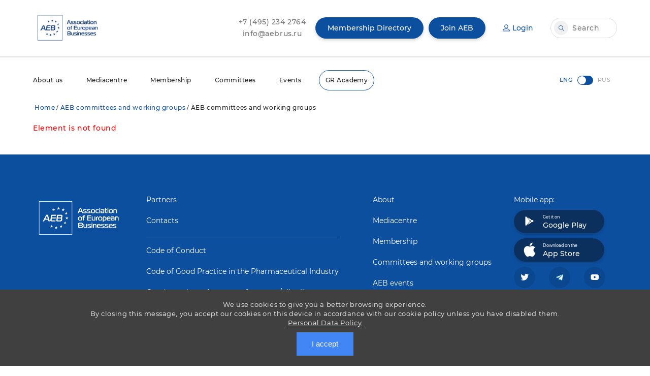

--- FILE ---
content_type: text/html; charset=UTF-8
request_url: https://aebrus.ru/en/aeb-committees-and-working-groups/it-and-telecom-committee/
body_size: 12143
content:
<!DOCTYPE html PUBLIC "-//W3C//DTD XHTML 1.0 Transitional//EN" "http://www.w3.org/TR/xhtml1/DTD/xhtml1-transitional.dtd">
<html xmlns="http://www.w3.org/1999/xhtml" xml:lang="ru" lang="ru">
<head>
	<title>AEB committees and working groups - AEB</title>
	<meta property="og:title" content="AEB committees and working groups" />
	<meta property="og:site_name" content="AEB committees and working groups" />
	<meta property="og:image" content="https://aebrus.ru/local/templates/aeb2019en/img/Logo_b.png"/>
	<meta itemprop="image" content="https://aebrus.ru/local/templates/aeb2019en/img/Logo_b.png">
	
	<meta http-equiv="X-UA-Compatible" content="IE=edge, chrome=1" />
	<link rel="shortcut icon" type="image/x-icon" href="/local/templates/aeb2019en/favicon.ico" />

 		<meta name="viewport" content="width=device-width, initial-scale=1">

	<meta charset="UTF-8">
	<!--<title>Association of European Business</title>-->


	<link rel="stylesheet" href="/local/templates/aeb2019en/css/slick.css">
	<link rel="stylesheet" href="/local/templates/aeb2019en/css/main.css?15">

		<meta http-equiv="Content-Type" content="text/html; charset=UTF-8" />
<meta name="keywords" content="foreign investors, foreign investment, foreign business, European business, foreign business, attracting partners, foreign projects, protection of investors ' rights, business development, investment climate, international projects, European cooperation, international cooperation, business cooperation, foreign trade, trade development, international market" />
<meta name="description" content="The committees unite the AEB members in accordance with their sectoral affiliation to express a common position to the Russian authorities" />
<link href="/bitrix/js/main/core/css/core.min.css?16621280392854" type="text/css" rel="stylesheet" />

<script type="text/javascript" data-skip-moving="true">(function(w, d, n) {var cl = "bx-core";var ht = d.documentElement;var htc = ht ? ht.className : undefined;if (htc === undefined || htc.indexOf(cl) !== -1){return;}var ua = n.userAgent;if (/(iPad;)|(iPhone;)/i.test(ua)){cl += " bx-ios";}else if (/Android/i.test(ua)){cl += " bx-android";}cl += (/(ipad|iphone|android|mobile|touch)/i.test(ua) ? " bx-touch" : " bx-no-touch");cl += w.devicePixelRatio && w.devicePixelRatio >= 2? " bx-retina": " bx-no-retina";var ieVersion = -1;if (/AppleWebKit/.test(ua)){cl += " bx-chrome";}else if ((ieVersion = getIeVersion()) > 0){cl += " bx-ie bx-ie" + ieVersion;if (ieVersion > 7 && ieVersion < 10 && !isDoctype()){cl += " bx-quirks";}}else if (/Opera/.test(ua)){cl += " bx-opera";}else if (/Gecko/.test(ua)){cl += " bx-firefox";}if (/Macintosh/i.test(ua)){cl += " bx-mac";}ht.className = htc ? htc + " " + cl : cl;function isDoctype(){if (d.compatMode){return d.compatMode == "CSS1Compat";}return d.documentElement && d.documentElement.clientHeight;}function getIeVersion(){if (/Opera/i.test(ua) || /Webkit/i.test(ua) || /Firefox/i.test(ua) || /Chrome/i.test(ua)){return -1;}var rv = -1;if (!!(w.MSStream) && !(w.ActiveXObject) && ("ActiveXObject" in w)){rv = 11;}else if (!!d.documentMode && d.documentMode >= 10){rv = 10;}else if (!!d.documentMode && d.documentMode >= 9){rv = 9;}else if (d.attachEvent && !/Opera/.test(ua)){rv = 8;}if (rv == -1 || rv == 8){var re;if (n.appName == "Microsoft Internet Explorer"){re = new RegExp("MSIE ([0-9]+[\.0-9]*)");if (re.exec(ua) != null){rv = parseFloat(RegExp.$1);}}else if (n.appName == "Netscape"){rv = 11;re = new RegExp("Trident/.*rv:([0-9]+[\.0-9]*)");if (re.exec(ua) != null){rv = parseFloat(RegExp.$1);}}}return rv;}})(window, document, navigator);</script>


<link href="/bitrix/js/ui/fonts/opensans/ui.font.opensans.min.css?16621280441861" type="text/css"  rel="stylesheet" />
<link href="/bitrix/js/main/popup/dist/main.popup.bundle.min.css?166212804323459" type="text/css"  rel="stylesheet" />
<link href="/bitrix/js/main/core/css/core_date.min.css?16621280399658" type="text/css"  rel="stylesheet" />
<link href="/bitrix/components/bitrix/system.show_message/templates/.default/style.min.css?166212802151" type="text/css"  rel="stylesheet" />
<link href="/local/templates/aeb2019en/template_styles.css?169095584655763" type="text/css"  data-template-style="true"  rel="stylesheet" />

		</head>
<body>
	<div id="panel" style="height:0px;display: flow-root;"></div>
	<div class="header" id="header" >
		<div class="header__top">
			<div class="wrapper">
				<div class="header__logo">
					<a href="/en/"><img src="/local/templates/aeb2019en/img/Logo_b.png" alt="Association of European Business LOGO"></a>
				</div>
				<div class="header__info-block contacts">
					<span class="info_link_block">
						<a href="tel:+74952342764" class="info_link">
							+7&nbsp;(495)&nbsp;234&nbsp;2764
						</a>
						<a href="mailto:info@aebrus.ru" class="info_link">
							info@aebrus.ru
						</a>
					</span>
																<a href="/en/for-aeb-members/our-membersnew/" class="btn btn_blue">
							Membership Directory
						</a>
									</div>
				 
				 
					<div class="header__info-block notAuthorized">
						<a href="/en/for-aeb-members/howto.php" data-target="loginForm" class="btn btn_blue openModal">
							Join AEB
						</a>
						<a href="#" data-target="loginForm" class="btn btn_blue btn_blue-bordered openModal">
							<i class="icon account"></i>
							Login
						</a>
					</div>
				 

				<div class="header__info-block search">
					<div class="searchbar">
						<input type="search" placeholder="Search" onClick="$('#search_button').click();">
						<a class="btn btn_gray btn_icon fancybox" id="search_button" data-src="#search" data-modal="true" href="#search">
							<i class="icon search"></i>
						</a>
					</div>
				</div>
				<div id="search" style="display:none;max-width:600px;width:100%">
					<h4>Search</h4>
					<form action="/en/search/">
						<input type=text name="q">
						<hr>
						<input type="submit" value="Go">
					</form>
				</div>
				<div class="navMobileButton">
					<div class="line"></div>
					<div class="line"></div>
					<div class="line"></div>
				</div>
			</div>
		</div>

		<div class="header__bottom">
			<div class="wrapper">
                		
<ul class="nav">
		
					<li class="nav-item"><a href="/en/about-the-aeb/" class="root-item">About us</a>
				<div class="nav-item-box">
							<div class="container">
								<dl class="sub-box">
		
	
	
			

																<dt class="sub-box-title">Management</dt>
							

	
	
			

																<dd class="hide_mobile"><a href="/en/about-the-aeb/">About us</a></dd>
							

	
	
			

																<dd ><a href="/en/about-the-aeb/genassembly.php">AGM</a></dd>
							

	
	
			

																<dd ><a href="/en/about-the-aeb/board.php">Board</a></dd>
							

	
	
			

																<dd ><a href="/en/about-the-aeb/council-of-national-representation.php">CNR</a></dd>
							

	
	
			

																<dd ><a href="/en/about-the-aeb/auditcom.php">Auditing Commission</a></dd>
							

	
	
			

												</dl><dl class="sub-box">
													<dt class="sub-box-title"></dt>
							

	
	
			

																<dd ><a href="/en/about-the-aeb/officestaff/">Team</a></dd>
							

	
	
			

																<dd ><a href="/en/aeb-partners/">Partners</a></dd>
							

	
	
			

																<dd ><a href="/en/about-the-aeb/job-opportunities.php">Career</a></dd>
							

	
	
			

																<dd ><a href="/en/our-contacts/">Contacts</a></dd>
							

	
	
			</dl></div></div></li>		
					<li class="nav-item"><a href="/en/media/" class="root-item">Mediacentre</a>
				<div class="nav-item-box">
							<div class="container">
								<dl class="sub-box">
		
	
	
			

																<dd class="hide_mobile"><a href="/en/media/">Mediacentre</a></dd>
							

	
	
			

																<dd ><a href="/en/news/">News</a></dd>
							

	
	
			

																<dd ><a href="/en/aeb-publications/">Publications</a></dd>
							

	
	
			

												</dl><dl class="sub-box">
													<dd ><a href="/en/media/press-releases/">General press-releases</a></dd>
							

	
	
			

																<dd ><a href="/en/media/press-releases/sales-of-cars-and-light-commercial-vehicles.php">Auto press releases</a></dd>
							

	
	
			

																<dd ><a href="/en/media/press-releases/sales-of-new-construction-equipment/">Sales of new construction equipment</a></dd>
							

	
	
			

												</dl><dl class="sub-box">
													<dd ><a href="/en/media/aeb_annual_survey/">AEB Annual Business Survey</a></dd>
							

	
	
			

																<dd ><a href="/en/media/aeb-about-parallel-imports/">AEB about parallel imports</a></dd>
							

	
	
			</dl></div></div></li>		
					<li class="nav-item"><a href="/en/for-aeb-members/" class="root-item">Membership</a>
				<div class="nav-item-box">
							<div class="container">
								<dl class="sub-box">
		
	
	
			

																<dd class="hide_mobile"><a href="/en/for-aeb-members/">Membership</a></dd>
							

	
	
			

																<dd ><a href="/en/for-aeb-members/our-members-new/">Membership directory</a></dd>
							

	
	
			

																<dd ><a href="/en/membership/loyalty/">Loyalty Program</a></dd>
							

	
	
			

																<dd ><a href="/en/sponsorship-and-advertising-opportunities/">Sponsorship and advertising opportunities</a></dd>
							

	
	
			

																<dd ><a href="/en/for-aeb-members/member-notice-board/">Member news</a></dd>
							

	
	
			

																<dd ><a href="/en/for-aeb-members/howto.php">Join AEB</a></dd>
							

	
	
			</dl></div></div></li>		
					<li class="nav-item"><a href="/en/aeb-committees-and-working-groups/" class="root-item-selected">Committees</a>
				<div class="nav-item-box">
							<div class="container">
								<dl class="sub-box">
		
	
	
			

																<dd ><a href="/en/aeb-committees-and-working-groups/sectoral/">Cross-sectoral committees</a></dd>
							

	
	
			

																<dd ><a href="/en/aeb-committees-and-working-groups/industrial/">Industrial committees</a></dd>
							

	
	
			

																<dd ><a href="/en/aeb-committees-and-working-groups/wgroups/">Working groups</a></dd>
							

	
	
			

																<dd ><a href="/en/aeb-committees-and-working-groups/regional/">AEB in the regions</a></dd>
							

	
	
			</dl></div></div></li>		
					<li class="nav-item"><a href="/en/aeb-events/" class="root-item">Events</a>
				<div class="nav-item-box">
							<div class="container">
								<dl class="sub-box">
		
	
	
			

																<dd class="hide_mobile"><a href="/en/aeb-events/">AEB events</a></dd>
							

	
	
			

																<dd ><a href="/en/aeb-events/archive.php">Archive</a></dd>
							

	
	
			

																<dd ><a href="/en/sponsorship-and-advertising-opportunities/event-sponsorship/">Event sponsorship</a></dd>
							

	
	
			

																<dd ><a href="/en/aeb-events/supported/">Supported and co-organised events</a></dd>
							

	
	
			

																<dd ><a href="/en/aeb-events/supported/archive.php">Supported Events Archive</a></dd>
							

	
	
	
	</ul></li>	<li class="nav-item border-radius-blue"><a href="/ru/lp/gr-academy/"  target="_blank" class="root-item">GR Academy</a></li>
</ul>
				<a href="/en/for-aeb-members/our-members-new/" class="btn btn_blue membership_mobile">
						Membership Directory
				</a>
				<div class="lang">
					<input type="checkbox" id="langChose" onClick="javascript:location='/ru/aeb-committees-and-working-groups/it-and-telecom-committee/'">
					<label for="langChose">
						<span class="eng">ENG</span>
						<span class="rus">RUS</span>
					</label>
				</div>
			</div>
		</div>
	</div>
			<div class="associationPage">	
			<div class="section content">
				<div class="wrapper">
					<div id="breadcrumb">
						<b class="r0 top"></b><p><a href="/en/">Home</a>/<a href="/en/aeb-committees-and-working-groups/" title="AEB committees and working groups">AEB committees and working groups</a>/<span class="breadcrumb_span">AEB committees and working groups</span></p><b class="r0 bottom"></b>					</div>
																																																		
 
<p><font class="errortext">Element is not found</font></p>					</div>
			</div>
		</div>
		<div class="footer" id="footer">
		<div class="footer_top">
			<div class="wrapper">

				<div class="block">
					<div class="logo">
						<img src="/local/templates/aeb2019en/img/Logo_w.png" alt="">
					</div>

					<div class="contacts">
						<div class="contacts-elem-title">
							
						</div>
						<a href="tel:+74952342764" class="contacts-elem">
							Tel. +7 (495) 234 2764
						</a>
						<a href="mailto:info@aebrus.ru" class="contacts-elem">
							Email: info@aebrus.ru
						</a>
					</div>	
				</div>

				<div class="block block_x2">
					<div class="list">
						<a href="/en/aeb-partners/" class="list-elem">
							Partners
						</a>
						<a href="/en/our-contacts/" class="list-elem">
							Contacts
						</a>
						<span class="list-elem list-elem-divider"></span>
						<a href="/en/aeb-committees-and-working-groups/code-of-conduct.php" class="list-elem">
							Code of Conduct
						</a>
						<a href="/en/aeb-committees-and-working-groups/cgp.php" class="list-elem">
							Code of Good Practice in the Pharmaceutical Industry
						</a>
						<a href="/en/good-practices/" class="list-elem">
							Good practices of car manufacturers / distributors
						</a>
					</div>

					<div class="list">						
						<a href="/en/about-the-aeb/" class="list-elem">
							About
						</a>

						<a href="/en/media/" class="list-elem">
							Mediacentre
						</a>

						<a href="/en/for-aeb-members/" class="list-elem">
							Membership
						</a>

						<a href="/en/aeb-committees-and-working-groups/" class="list-elem">
							Committees and working groups
						</a>

						<a href="/en/aeb-events/" class="list-elem">
							AEB events
						</a>
					</div>
				</div>

				<div class="block">
					<div class="app list">
						<span class="list-elem">Mobile app:</span>
						<a href="https://play.google.com/store/apps/details?id=com.aebrus" class="btn btn_blue" target="blank">
							<img src="/local/templates/aeb2019en/img/google.png">Get it on<BR><span>Google Play</span>
						</a>
						<a href="https://apps.apple.com/ru/app/aeb-rus/id1485107392" class="btn btn_blue" target="blank">
							<img src="/local/templates/aeb2019en/img/apple.png?1">Download on the<BR><span>App Store</span>
						</a>
					</div>
					<div class="socials">
						<a href="https://twitter.com/AEB_Russia" class="btn btn_blue" target="blank"><i class="icon twitter"></i></a>
						<a href="https://t.me/aeb_news" class="btn btn_blue" target="blank"><i class="icon telegram"></i></a>
						<a href="https://www.youtube.com/channel/UC_Mf2NAXvzUe6ILLTXAEU7w" class="btn btn_blue" target="blank"><i class="icon youtube"></i></a>
					</div>
					<a href="/upload/Политика в области качества.pdf" target="blank" class="isoLogo">
						<img src="/local/templates/aeb2019en/img/isologow.png" alt="">
					</a>
				</div>				
			</div>
		</div>

		<div class="footer_bottom">
			<div class="wrapper">
				<div class="copy">
					2026 © Association of European Businesses
				</div>
			</div>
		</div>
		<img src="https://mc.yandex.ru/pixel/9197535321822587988?rnd=5080485" style="display: contents;">

	</div>

	<div class="modalBack"></div>
	<div class="modal" id="loginForm">
		<div class="modal-header">
			<div class="modal-title">
				Login
			</div>

			<div class="modal-close"></div>
		</div>

		<form action="" method="POST">
			<div class="modal-body" style="padding-bottom: 10px;">
					<input type="hidden" value="Y" name="AUTH_FORM" /> 				 
					<input type="hidden" value="AUTH" name="TYPE" />
					<div class="form-item" style="width: 100%;">
						<input type="email" placeholder=" " required="" id="email" name="USER_LOGIN">
						<label for="email">Email</label>	
						<div class="errorMessage">
							error message
						</div>				
					</div>
					<div class="form-item" style="width: 100%;">
						<input type="password" placeholder=" " required="" id="password" name="USER_PASSWORD">
						<label for="password">Password</label>
						<div class="errorMessage">
							error message
						</div>
					</div>
	
					<div class="form-item" style="width:100%;">
						<input style="display:none!important" type="checkbox" id="privacy" checked disabled name="privacy" value="Y" /><label for="privacy" style="text-align: justify;font-size:8px;line-height:8px">
						By submitting this information, I give consent to the Association of European Businesses (AEB) (address: 68/70 Butyrsky Val St., Bldg. 1, 4th Floor, Premises I, Room 7, Tverskoy Municipal District, Moscow, 127055 Russian Federation) for the processing (collection, recording, systematization, accumulation, storage, clarification [update, change], extraction, use, transfer [provision, access, entrusting processing] to third parties [including companies providing storage of data from the information system and its maintenance], blocking, deletion, and destruction using automation tools or without them) of my personal data for the purpose of interacting with the AEB and receiving informational materials from the AEB. My personal data for which this consent is given includes my last name, first name, gender, and contact information (including email). My consent is valid for 5 years and can be revoked by sending a corresponding request to the address of the AEB. If I provide another person's data, I must ensure that the consent of that person is obtained prior to submitting the data.
						</label>
					</div>
					<div class="form-item link" style="width:100%;">
						<input type="checkbox" id="remember" name="USER_REMEMBER">
						<label for="remember" style="float: left;">Remember me</label>
						<a href="/en/auth/?forgot_password=yes&forgot_password=yes&backurl=%2Fen%2Fmembers%2F" style="float: right;">Forgot password?</a>
					</div>
			</div>
	
			<div class="modal-footer">
				<input type="submit" value="Login" class="btn btn_blue">
			</div>
		</form>
	</div>

	<div class="modal customRegSuccess big" id="successRegistr">
		<div class="modal-header">
			<div class="modal-close"></div>
		</div>

		<div class="modal-body">
			<div class="modal-title">
				You are successfully registered
			</div>
			<div class="modal-descr">
				
			</div>
			<input type="submit" value="ok" class="btn btn_blue">
		</div>
	</div>


	<!--<style>
		/* cyrillic-ext */
		@font-face {
		  font-family: 'Montserrat';
		  font-style: normal;
		  font-weight: 100;
		  font-display: swap;
		  src: local('Montserrat Thin'), local('Montserrat-Thin'), url(https://fonts.gstatic.com/s/montserrat/v14/JTUQjIg1_i6t8kCHKm45_QpRxC7mw9c.woff2) format('woff2');
		  unicode-range: U+0460-052F, U+1C80-1C88, U+20B4, U+2DE0-2DFF, U+A640-A69F, U+FE2E-FE2F;
		}
		/* cyrillic */
		@font-face {
		  font-family: 'Montserrat';
		  font-style: normal;
		  font-weight: 100;
		  font-display: swap;
		  src: local('Montserrat Thin'), local('Montserrat-Thin'), url(https://fonts.gstatic.com/s/montserrat/v14/JTUQjIg1_i6t8kCHKm45_QpRzS7mw9c.woff2) format('woff2');
		  unicode-range: U+0400-045F, U+0490-0491, U+04B0-04B1, U+2116;
		}
		/* vietnamese */
		@font-face {
		  font-family: 'Montserrat';
		  font-style: normal;
		  font-weight: 100;
		  font-display: swap;
		  src: local('Montserrat Thin'), local('Montserrat-Thin'), url(https://fonts.gstatic.com/s/montserrat/v14/JTUQjIg1_i6t8kCHKm45_QpRxi7mw9c.woff2) format('woff2');
		  unicode-range: U+0102-0103, U+0110-0111, U+1EA0-1EF9, U+20AB;
		}
		/* latin-ext */
		@font-face {
		  font-family: 'Montserrat';
		  font-style: normal;
		  font-weight: 100;
		  font-display: swap;
		  src: local('Montserrat Thin'), local('Montserrat-Thin'), url(https://fonts.gstatic.com/s/montserrat/v14/JTUQjIg1_i6t8kCHKm45_QpRxy7mw9c.woff2) format('woff2');
		  unicode-range: U+0100-024F, U+0259, U+1E00-1EFF, U+2020, U+20A0-20AB, U+20AD-20CF, U+2113, U+2C60-2C7F, U+A720-A7FF;
		}
		/* latin */
		@font-face {
		  font-family: 'Montserrat';
		  font-style: normal;
		  font-weight: 100;
		  font-display: swap;
		  src: local('Montserrat Thin'), local('Montserrat-Thin'), url(https://fonts.gstatic.com/s/montserrat/v14/JTUQjIg1_i6t8kCHKm45_QpRyS7m.woff2) format('woff2');
		  unicode-range: U+0000-00FF, U+0131, U+0152-0153, U+02BB-02BC, U+02C6, U+02DA, U+02DC, U+2000-206F, U+2074, U+20AC, U+2122, U+2191, U+2193, U+2212, U+2215, U+FEFF, U+FFFD;
		}
		/* cyrillic-ext */
		@font-face {
		  font-family: 'Montserrat';
		  font-style: normal;
		  font-weight: 200;
		  font-display: swap;
		  src: local('Montserrat ExtraLight'), local('Montserrat-ExtraLight'), url(https://fonts.gstatic.com/s/montserrat/v14/JTURjIg1_i6t8kCHKm45_aZA3gTD_u50.woff2) format('woff2');
		  unicode-range: U+0460-052F, U+1C80-1C88, U+20B4, U+2DE0-2DFF, U+A640-A69F, U+FE2E-FE2F;
		}
		/* cyrillic */
		@font-face {
		  font-family: 'Montserrat';
		  font-style: normal;
		  font-weight: 200;
		  font-display: swap;
		  src: local('Montserrat ExtraLight'), local('Montserrat-ExtraLight'), url(https://fonts.gstatic.com/s/montserrat/v14/JTURjIg1_i6t8kCHKm45_aZA3g3D_u50.woff2) format('woff2');
		  unicode-range: U+0400-045F, U+0490-0491, U+04B0-04B1, U+2116;
		}
		/* vietnamese */
		@font-face {
		  font-family: 'Montserrat';
		  font-style: normal;
		  font-weight: 200;
		  font-display: swap;
		  src: local('Montserrat ExtraLight'), local('Montserrat-ExtraLight'), url(https://fonts.gstatic.com/s/montserrat/v14/JTURjIg1_i6t8kCHKm45_aZA3gbD_u50.woff2) format('woff2');
		  unicode-range: U+0102-0103, U+0110-0111, U+1EA0-1EF9, U+20AB;
		}
		/* latin-ext */
		@font-face {
		  font-family: 'Montserrat';
		  font-style: normal;
		  font-weight: 200;
		  font-display: swap;
		  src: local('Montserrat ExtraLight'), local('Montserrat-ExtraLight'), url(https://fonts.gstatic.com/s/montserrat/v14/JTURjIg1_i6t8kCHKm45_aZA3gfD_u50.woff2) format('woff2');
		  unicode-range: U+0100-024F, U+0259, U+1E00-1EFF, U+2020, U+20A0-20AB, U+20AD-20CF, U+2113, U+2C60-2C7F, U+A720-A7FF;
		}
		/* latin */
		@font-face {
		  font-family: 'Montserrat';
		  font-style: normal;
		  font-weight: 200;
		  font-display: swap;
		  src: local('Montserrat ExtraLight'), local('Montserrat-ExtraLight'), url(https://fonts.gstatic.com/s/montserrat/v14/JTURjIg1_i6t8kCHKm45_aZA3gnD_g.woff2) format('woff2');
		  unicode-range: U+0000-00FF, U+0131, U+0152-0153, U+02BB-02BC, U+02C6, U+02DA, U+02DC, U+2000-206F, U+2074, U+20AC, U+2122, U+2191, U+2193, U+2212, U+2215, U+FEFF, U+FFFD;
		}
		/* cyrillic-ext */
		@font-face {
		  font-family: 'Montserrat';
		  font-style: normal;
		  font-weight: 300;
		  font-display: swap;
		  src: local('Montserrat Light'), local('Montserrat-Light'), url(https://fonts.gstatic.com/s/montserrat/v14/JTURjIg1_i6t8kCHKm45_cJD3gTD_u50.woff2) format('woff2');
		  unicode-range: U+0460-052F, U+1C80-1C88, U+20B4, U+2DE0-2DFF, U+A640-A69F, U+FE2E-FE2F;
		}
		/* cyrillic */
		@font-face {
		  font-family: 'Montserrat';
		  font-style: normal;
		  font-weight: 300;
		  font-display: swap;
		  src: local('Montserrat Light'), local('Montserrat-Light'), url(https://fonts.gstatic.com/s/montserrat/v14/JTURjIg1_i6t8kCHKm45_cJD3g3D_u50.woff2) format('woff2');
		  unicode-range: U+0400-045F, U+0490-0491, U+04B0-04B1, U+2116;
		}
		/* vietnamese */
		@font-face {
		  font-family: 'Montserrat';
		  font-style: normal;
		  font-weight: 300;
		  font-display: swap;
		  src: local('Montserrat Light'), local('Montserrat-Light'), url(https://fonts.gstatic.com/s/montserrat/v14/JTURjIg1_i6t8kCHKm45_cJD3gbD_u50.woff2) format('woff2');
		  unicode-range: U+0102-0103, U+0110-0111, U+1EA0-1EF9, U+20AB;
		}
		/* latin-ext */
		@font-face {
		  font-family: 'Montserrat';
		  font-style: normal;
		  font-weight: 300;
		  font-display: swap;
		  src: local('Montserrat Light'), local('Montserrat-Light'), url(https://fonts.gstatic.com/s/montserrat/v14/JTURjIg1_i6t8kCHKm45_cJD3gfD_u50.woff2) format('woff2');
		  unicode-range: U+0100-024F, U+0259, U+1E00-1EFF, U+2020, U+20A0-20AB, U+20AD-20CF, U+2113, U+2C60-2C7F, U+A720-A7FF;
		}
		/* latin */
		@font-face {
		  font-family: 'Montserrat';
		  font-style: normal;
		  font-weight: 300;
		  font-display: swap;
		  src: local('Montserrat Light'), local('Montserrat-Light'), url(https://fonts.gstatic.com/s/montserrat/v14/JTURjIg1_i6t8kCHKm45_cJD3gnD_g.woff2) format('woff2');
		  unicode-range: U+0000-00FF, U+0131, U+0152-0153, U+02BB-02BC, U+02C6, U+02DA, U+02DC, U+2000-206F, U+2074, U+20AC, U+2122, U+2191, U+2193, U+2212, U+2215, U+FEFF, U+FFFD;
		}
		/* cyrillic-ext */
		@font-face {
		  font-family: 'Montserrat';
		  font-style: normal;
		  font-weight: 400;
		  font-display: swap;
		  src: local('Montserrat Regular'), local('Montserrat-Regular'), url(https://fonts.gstatic.com/s/montserrat/v14/JTUSjIg1_i6t8kCHKm459WRhyzbi.woff2) format('woff2');
		  unicode-range: U+0460-052F, U+1C80-1C88, U+20B4, U+2DE0-2DFF, U+A640-A69F, U+FE2E-FE2F;
		}
		/* cyrillic */
		@font-face {
		  font-family: 'Montserrat';
		  font-style: normal;
		  font-weight: 400;
		  font-display: swap;
		  src: local('Montserrat Regular'), local('Montserrat-Regular'), url(https://fonts.gstatic.com/s/montserrat/v14/JTUSjIg1_i6t8kCHKm459W1hyzbi.woff2) format('woff2');
		  unicode-range: U+0400-045F, U+0490-0491, U+04B0-04B1, U+2116;
		}
		/* vietnamese */
		@font-face {
		  font-family: 'Montserrat';
		  font-style: normal;
		  font-weight: 400;
		  font-display: swap;
		  src: local('Montserrat Regular'), local('Montserrat-Regular'), url(https://fonts.gstatic.com/s/montserrat/v14/JTUSjIg1_i6t8kCHKm459WZhyzbi.woff2) format('woff2');
		  unicode-range: U+0102-0103, U+0110-0111, U+1EA0-1EF9, U+20AB;
		}
		/* latin-ext */
		@font-face {
		  font-family: 'Montserrat';
		  font-style: normal;
		  font-weight: 400;
		  font-display: swap;
		  src: local('Montserrat Regular'), local('Montserrat-Regular'), url(https://fonts.gstatic.com/s/montserrat/v14/JTUSjIg1_i6t8kCHKm459Wdhyzbi.woff2) format('woff2');
		  unicode-range: U+0100-024F, U+0259, U+1E00-1EFF, U+2020, U+20A0-20AB, U+20AD-20CF, U+2113, U+2C60-2C7F, U+A720-A7FF;
		}
		/* latin */
		@font-face {
		  font-family: 'Montserrat';
		  font-style: normal;
		  font-weight: 400;
		  font-display: swap;
		  src: local('Montserrat Regular'), local('Montserrat-Regular'), url(https://fonts.gstatic.com/s/montserrat/v14/JTUSjIg1_i6t8kCHKm459Wlhyw.woff2) format('woff2');
		  unicode-range: U+0000-00FF, U+0131, U+0152-0153, U+02BB-02BC, U+02C6, U+02DA, U+02DC, U+2000-206F, U+2074, U+20AC, U+2122, U+2191, U+2193, U+2212, U+2215, U+FEFF, U+FFFD;
		}
		/* cyrillic-ext */
		@font-face {
		  font-family: 'Montserrat';
		  font-style: normal;
		  font-weight: 500;
		  font-display: swap;
		  src: local('Montserrat Medium'), local('Montserrat-Medium'), url(https://fonts.gstatic.com/s/montserrat/v14/JTURjIg1_i6t8kCHKm45_ZpC3gTD_u50.woff2) format('woff2');
		  unicode-range: U+0460-052F, U+1C80-1C88, U+20B4, U+2DE0-2DFF, U+A640-A69F, U+FE2E-FE2F;
		}
		/* cyrillic */
		@font-face {
		  font-family: 'Montserrat';
		  font-style: normal;
		  font-weight: 500;
		  font-display: swap;
		  src: local('Montserrat Medium'), local('Montserrat-Medium'), url(https://fonts.gstatic.com/s/montserrat/v14/JTURjIg1_i6t8kCHKm45_ZpC3g3D_u50.woff2) format('woff2');
		  unicode-range: U+0400-045F, U+0490-0491, U+04B0-04B1, U+2116;
		}
		/* vietnamese */
		@font-face {
		  font-family: 'Montserrat';
		  font-style: normal;
		  font-weight: 500;
		  font-display: swap;
		  src: local('Montserrat Medium'), local('Montserrat-Medium'), url(https://fonts.gstatic.com/s/montserrat/v14/JTURjIg1_i6t8kCHKm45_ZpC3gbD_u50.woff2) format('woff2');
		  unicode-range: U+0102-0103, U+0110-0111, U+1EA0-1EF9, U+20AB;
		}
		/* latin-ext */
		@font-face {
		  font-family: 'Montserrat';
		  font-style: normal;
		  font-weight: 500;
		  font-display: swap;
		  src: local('Montserrat Medium'), local('Montserrat-Medium'), url(https://fonts.gstatic.com/s/montserrat/v14/JTURjIg1_i6t8kCHKm45_ZpC3gfD_u50.woff2) format('woff2');
		  unicode-range: U+0100-024F, U+0259, U+1E00-1EFF, U+2020, U+20A0-20AB, U+20AD-20CF, U+2113, U+2C60-2C7F, U+A720-A7FF;
		}
		/* latin */
		@font-face {
		  font-family: 'Montserrat';
		  font-style: normal;
		  font-weight: 500;
		  font-display: swap;
		  src: local('Montserrat Medium'), local('Montserrat-Medium'), url(https://fonts.gstatic.com/s/montserrat/v14/JTURjIg1_i6t8kCHKm45_ZpC3gnD_g.woff2) format('woff2');
		  unicode-range: U+0000-00FF, U+0131, U+0152-0153, U+02BB-02BC, U+02C6, U+02DA, U+02DC, U+2000-206F, U+2074, U+20AC, U+2122, U+2191, U+2193, U+2212, U+2215, U+FEFF, U+FFFD;
		}
		/* cyrillic-ext */
		@font-face {
		  font-family: 'Montserrat';
		  font-style: normal;
		  font-weight: 600;
		  font-display: swap;
		  src: local('Montserrat SemiBold'), local('Montserrat-SemiBold'), url(https://fonts.gstatic.com/s/montserrat/v14/JTURjIg1_i6t8kCHKm45_bZF3gTD_u50.woff2) format('woff2');
		  unicode-range: U+0460-052F, U+1C80-1C88, U+20B4, U+2DE0-2DFF, U+A640-A69F, U+FE2E-FE2F;
		}
		/* cyrillic */
		@font-face {
		  font-family: 'Montserrat';
		  font-style: normal;
		  font-weight: 600;
		  font-display: swap;
		  src: local('Montserrat SemiBold'), local('Montserrat-SemiBold'), url(https://fonts.gstatic.com/s/montserrat/v14/JTURjIg1_i6t8kCHKm45_bZF3g3D_u50.woff2) format('woff2');
		  unicode-range: U+0400-045F, U+0490-0491, U+04B0-04B1, U+2116;
		}
		/* vietnamese */
		@font-face {
		  font-family: 'Montserrat';
		  font-style: normal;
		  font-weight: 600;
		  font-display: swap;
		  src: local('Montserrat SemiBold'), local('Montserrat-SemiBold'), url(https://fonts.gstatic.com/s/montserrat/v14/JTURjIg1_i6t8kCHKm45_bZF3gbD_u50.woff2) format('woff2');
		  unicode-range: U+0102-0103, U+0110-0111, U+1EA0-1EF9, U+20AB;
		}
		/* latin-ext */
		@font-face {
		  font-family: 'Montserrat';
		  font-style: normal;
		  font-weight: 600;
		  font-display: swap;
		  src: local('Montserrat SemiBold'), local('Montserrat-SemiBold'), url(https://fonts.gstatic.com/s/montserrat/v14/JTURjIg1_i6t8kCHKm45_bZF3gfD_u50.woff2) format('woff2');
		  unicode-range: U+0100-024F, U+0259, U+1E00-1EFF, U+2020, U+20A0-20AB, U+20AD-20CF, U+2113, U+2C60-2C7F, U+A720-A7FF;
		}
		/* latin */
		@font-face {
		  font-family: 'Montserrat';
		  font-style: normal;
		  font-weight: 600;
		  font-display: swap;
		  src: local('Montserrat SemiBold'), local('Montserrat-SemiBold'), url(https://fonts.gstatic.com/s/montserrat/v14/JTURjIg1_i6t8kCHKm45_bZF3gnD_g.woff2) format('woff2');
		  unicode-range: U+0000-00FF, U+0131, U+0152-0153, U+02BB-02BC, U+02C6, U+02DA, U+02DC, U+2000-206F, U+2074, U+20AC, U+2122, U+2191, U+2193, U+2212, U+2215, U+FEFF, U+FFFD;
		}
		/* cyrillic-ext */
		@font-face {
		  font-family: 'Montserrat';
		  font-style: normal;
		  font-weight: 700;
		  font-display: swap;
		  src: local('Montserrat Bold'), local('Montserrat-Bold'), url(https://fonts.gstatic.com/s/montserrat/v14/JTURjIg1_i6t8kCHKm45_dJE3gTD_u50.woff2) format('woff2');
		  unicode-range: U+0460-052F, U+1C80-1C88, U+20B4, U+2DE0-2DFF, U+A640-A69F, U+FE2E-FE2F;
		}
		/* cyrillic */
		@font-face {
		  font-family: 'Montserrat';
		  font-style: normal;
		  font-weight: 700;
		  font-display: swap;
		  src: local('Montserrat Bold'), local('Montserrat-Bold'), url(https://fonts.gstatic.com/s/montserrat/v14/JTURjIg1_i6t8kCHKm45_dJE3g3D_u50.woff2) format('woff2');
		  unicode-range: U+0400-045F, U+0490-0491, U+04B0-04B1, U+2116;
		}
		/* vietnamese */
		@font-face {
		  font-family: 'Montserrat';
		  font-style: normal;
		  font-weight: 700;
		  font-display: swap;
		  src: local('Montserrat Bold'), local('Montserrat-Bold'), url(https://fonts.gstatic.com/s/montserrat/v14/JTURjIg1_i6t8kCHKm45_dJE3gbD_u50.woff2) format('woff2');
		  unicode-range: U+0102-0103, U+0110-0111, U+1EA0-1EF9, U+20AB;
		}
		/* latin-ext */
		@font-face {
		  font-family: 'Montserrat';
		  font-style: normal;
		  font-weight: 700;
		  font-display: swap;
		  src: local('Montserrat Bold'), local('Montserrat-Bold'), url(https://fonts.gstatic.com/s/montserrat/v14/JTURjIg1_i6t8kCHKm45_dJE3gfD_u50.woff2) format('woff2');
		  unicode-range: U+0100-024F, U+0259, U+1E00-1EFF, U+2020, U+20A0-20AB, U+20AD-20CF, U+2113, U+2C60-2C7F, U+A720-A7FF;
		}
		/* latin */
		@font-face {
		  font-family: 'Montserrat';
		  font-style: normal;
		  font-weight: 700;
		  font-display: swap;
		  src: local('Montserrat Bold'), local('Montserrat-Bold'), url(https://fonts.gstatic.com/s/montserrat/v14/JTURjIg1_i6t8kCHKm45_dJE3gnD_g.woff2) format('woff2');
		  unicode-range: U+0000-00FF, U+0131, U+0152-0153, U+02BB-02BC, U+02C6, U+02DA, U+02DC, U+2000-206F, U+2074, U+20AC, U+2122, U+2191, U+2193, U+2212, U+2215, U+FEFF, U+FFFD;
		}
		/* cyrillic-ext */
		@font-face {
		  font-family: 'Montserrat';
		  font-style: normal;
		  font-weight: 800;
		  font-display: swap;
		  src: local('Montserrat ExtraBold'), local('Montserrat-ExtraBold'), url(https://fonts.gstatic.com/s/montserrat/v14/JTURjIg1_i6t8kCHKm45_c5H3gTD_u50.woff2) format('woff2');
		  unicode-range: U+0460-052F, U+1C80-1C88, U+20B4, U+2DE0-2DFF, U+A640-A69F, U+FE2E-FE2F;
		}
		/* cyrillic */
		@font-face {
		  font-family: 'Montserrat';
		  font-style: normal;
		  font-weight: 800;
		  font-display: swap;
		  src: local('Montserrat ExtraBold'), local('Montserrat-ExtraBold'), url(https://fonts.gstatic.com/s/montserrat/v14/JTURjIg1_i6t8kCHKm45_c5H3g3D_u50.woff2) format('woff2');
		  unicode-range: U+0400-045F, U+0490-0491, U+04B0-04B1, U+2116;
		}
		/* vietnamese */
		@font-face {
		  font-family: 'Montserrat';
		  font-style: normal;
		  font-weight: 800;
		  font-display: swap;
		  src: local('Montserrat ExtraBold'), local('Montserrat-ExtraBold'), url(https://fonts.gstatic.com/s/montserrat/v14/JTURjIg1_i6t8kCHKm45_c5H3gbD_u50.woff2) format('woff2');
		  unicode-range: U+0102-0103, U+0110-0111, U+1EA0-1EF9, U+20AB;
		}
		/* latin-ext */
		@font-face {
		  font-family: 'Montserrat';
		  font-style: normal;
		  font-weight: 800;
		  font-display: swap;
		  src: local('Montserrat ExtraBold'), local('Montserrat-ExtraBold'), url(https://fonts.gstatic.com/s/montserrat/v14/JTURjIg1_i6t8kCHKm45_c5H3gfD_u50.woff2) format('woff2');
		  unicode-range: U+0100-024F, U+0259, U+1E00-1EFF, U+2020, U+20A0-20AB, U+20AD-20CF, U+2113, U+2C60-2C7F, U+A720-A7FF;
		}
		/* latin */
		@font-face {
		  font-family: 'Montserrat';
		  font-style: normal;
		  font-weight: 800;
		  font-display: swap;
		  src: local('Montserrat ExtraBold'), local('Montserrat-ExtraBold'), url(https://fonts.gstatic.com/s/montserrat/v14/JTURjIg1_i6t8kCHKm45_c5H3gnD_g.woff2) format('woff2');
		  unicode-range: U+0000-00FF, U+0131, U+0152-0153, U+02BB-02BC, U+02C6, U+02DA, U+02DC, U+2000-206F, U+2074, U+20AC, U+2122, U+2191, U+2193, U+2212, U+2215, U+FEFF, U+FFFD;
		}
		/* cyrillic-ext */
		@font-face {
		  font-family: 'Montserrat';
		  font-style: normal;
		  font-weight: 900;
		  font-display: swap;
		  src: local('Montserrat Black'), local('Montserrat-Black'), url(https://fonts.gstatic.com/s/montserrat/v14/JTURjIg1_i6t8kCHKm45_epG3gTD_u50.woff2) format('woff2');
		  unicode-range: U+0460-052F, U+1C80-1C88, U+20B4, U+2DE0-2DFF, U+A640-A69F, U+FE2E-FE2F;
		}
		/* cyrillic */
		@font-face {
		  font-family: 'Montserrat';
		  font-style: normal;
		  font-weight: 900;
		  font-display: swap;
		  src: local('Montserrat Black'), local('Montserrat-Black'), url(https://fonts.gstatic.com/s/montserrat/v14/JTURjIg1_i6t8kCHKm45_epG3g3D_u50.woff2) format('woff2');
		  unicode-range: U+0400-045F, U+0490-0491, U+04B0-04B1, U+2116;
		}
		/* vietnamese */
		@font-face {
		  font-family: 'Montserrat';
		  font-style: normal;
		  font-weight: 900;
		  font-display: swap;
		  src: local('Montserrat Black'), local('Montserrat-Black'), url(https://fonts.gstatic.com/s/montserrat/v14/JTURjIg1_i6t8kCHKm45_epG3gbD_u50.woff2) format('woff2');
		  unicode-range: U+0102-0103, U+0110-0111, U+1EA0-1EF9, U+20AB;
		}
		/* latin-ext */
		@font-face {
		  font-family: 'Montserrat';
		  font-style: normal;
		  font-weight: 900;
		  font-display: swap;
		  src: local('Montserrat Black'), local('Montserrat-Black'), url(https://fonts.gstatic.com/s/montserrat/v14/JTURjIg1_i6t8kCHKm45_epG3gfD_u50.woff2) format('woff2');
		  unicode-range: U+0100-024F, U+0259, U+1E00-1EFF, U+2020, U+20A0-20AB, U+20AD-20CF, U+2113, U+2C60-2C7F, U+A720-A7FF;
		}
		/* latin */
		@font-face {
		  font-family: 'Montserrat';
		  font-style: normal;
		  font-weight: 900;
		  font-display: swap;
		  src: local('Montserrat Black'), local('Montserrat-Black'), url(https://fonts.gstatic.com/s/montserrat/v14/JTURjIg1_i6t8kCHKm45_epG3gnD_g.woff2) format('woff2');
		  unicode-range: U+0000-00FF, U+0131, U+0152-0153, U+02BB-02BC, U+02C6, U+02DA, U+02DC, U+2000-206F, U+2074, U+20AC, U+2122, U+2191, U+2193, U+2212, U+2215, U+FEFF, U+FFFD;
		}
	</style>

	<style>
		.ya-share2__item_service_facebook .ya-share2__icon{
			background:url('/local/templates/aeb2019en/img/share_facebook.jpg');
    			background-size: auto!important;
			height: 44px!important;
			width: 44px!important;
		}
		.ya-share2__item_service_twitter .ya-share2__icon{
			background:url('/local/templates/aeb2019en/img/share_twitter.jpg');
    			background-size: auto!important;
			height: 44px!important;
			width: 44px!important;
		}
		.ya-share2__item_service_linkedin .ya-share2__icon{
			background:url('/local/templates/aeb2019en/img/share_instagram.jpg');
    			background-size: auto!important;
			height: 44px!important;
			width: 44px!important;
		}
		.ya-share2__item_service_whatsapp .ya-share2__icon{
			background:url('/local/templates/aeb2019en/img/share_whatsapp.jpg');
    			background-size: auto!important;
			height: 44px!important;
			width: 44px!important;
		}
	</style>-->
	






		<link rel="stylesheet" href="/local/templates/aeb2019en/css/colorbox.css">
	<link rel="stylesheet" href="/local/templates/aeb2019en/css/slick-theme.css">
	
	<link rel="stylesheet" href="https://use.fontawesome.com/releases/v5.7.2/css/all.css" integrity="sha384-fnmOCqbTlWIlj8LyTjo7mOUStjsKC4pOpQbqyi7RrhN7udi9RwhKkMHpvLbHG9Sr" crossorigin="anonymous">
	<link rel="stylesheet" type="text/css" href="/local/templates/aeb2019en/css/ss-validation.css" />
	<link rel="stylesheet" href="/local/templates/aeb2019en/css/validationEngine.jquery.css" type="text/css"/>
	<link rel="stylesheet" href="/local/templates/aeb2019en/css/jquery-ui.css" type="text/css"/>
	<link href="/local/templates/aeb2019en/js/jquery.fancybox.css?1" type="text/css" rel="stylesheet" />


											

	<link href="/local/templates/aeb2019en/js/jquery.reject.css" type="text/css" rel="stylesheet" />
			<a href="javascript:" id="return-to-top"><i class="fa fa-arrow-up"></i></a>

	    <!-- google analytics start -->
	        	    <!-- google analytics end -->
	<!-- Yandex.Metrika counter -->  <noscript><div><img src="https://mc.yandex.ru/watch/26402406" style="position:absolute; left:-9999px;" alt="" /></div></noscript> <!-- /Yandex.Metrika counter -->

<!-- Facebook Pixel Code -->
<!--
-->
<!--<noscript><img height="1" width="1" style="display:none"
  src="https://www.facebook.com/tr?id=2310503282410658&ev=PageView&noscript=1"
/></noscript>-->
<!-- End Facebook Pixel Code -->


<script src="/local/templates/aeb2019en/js/jquery-1.7.2.min.js"></script>
<script type="text/javascript" language="javascript">
		function JSCBit24Catalog(p) {
		    _ = this;
		    var o = {};
		    _.o = jQuery.extend(o, p);
		    _.d = 0;
		    _.ed = false;
		    _.IA = function (a) {
		        b = jQuery.extend({handler: 'ajax', url: location.pathname, data: 'ajax=1', dataType: 'json', type: 'POST'}, a);
		        b['success'] = function (c) {
		            _.j = c;
		            if (typeof _[a['success']] == 'function')_[a['success']]();
		        };
		        b['error'] = function () {
		            if (typeof _[a['error']] == 'function')_[a['error']](); else if (typeof _['e'] == 'function')_['e']();
		            _.j = false;
		        };
		        if (typeof b['handler'] == 'string' && typeof jQuery[b['handler']] == 'function') {
		            jQuery[b['handler']](b);
		        }
		    };
		    _.e = function () {
		        _.SM('An error has occurred. Please, contact to technical support.');
		    };
		    _.l = function (a) {
		        if (!_.d)return;
		        if (typeof console == 'object')console.log(a); else alert(a);
		        if (typeof console == 'object')if (_.d > 9000)console.trace();
		        return;
		    };
		    _.SM = function (a) {
		        var e = jQuery(window).width() / 2;
		        if (typeof a !== 'object' || a == null)return;
		        var b = typeof a['FADEIN'] == 'number' ? a['FADEIN'] : 100, c = typeof a['FADEOUT'] == 'number' ? a['FADEOUT'] : 500, d = typeof a['TIMEOUT'] == 'number' ? a['TIMEOUT'] : 2000, s = typeof a['BACKSTYLE'] == 'string' ? a['BACKSTYLE'] : '', f = a['CALLBACK'], t = typeof a['TEXTSTYLE'] == 'string' ? a['TEXTSTYLE'] : '', a = typeof a['TEXT'] == 'string' ? a['TEXT'] : '';
		        if (a.length <= 0) {
		            return;
		        }
		        if (jQuery('.sendMessage').size())jQuery('.sendMessage').remove();
		        console.log('sendMessage');
		        jQuery('body').append('<div class="sendMessage" style="left:-9999;visibility:hidden;"><div class="sendMessageText" style="' + t + '">' + a + '</div><div class="sendMessageBack" style="width:' + e + 'px;' + s + '"></div><div>');
		        var messageContainer = jQuery('.sendMessage'), messageText = messageContainer.find('.sendMessageText'), messageBack = messageContainer.find('.sendMessageBack');
		        jQuery('.sendMessage').fadeIn(b, function () {
		            var _ = this, width = messageText.width(), height = messageText.height();
		            messageContainer.css({'margin-left': '-' + (width / 2) + 'px', 'margin-top': '-' + (height / 2) + 'px'});
		            messageBack.css({width: width + 'px', height: (height) + 'px'});
		            messageText.css({width: width + 'px', height: (height) + 'px'});
		            jQuery(_).css({left: '50%', visibility: 'visible'});
		            setTimeout(function () {
		                jQuery(_).fadeOut(c, function () {
		                    jQuery(this).remove();
		                    if (typeof f == 'function') {
		                        f();
		                    }
		                });
		            }, d);
		        });
		    };
		    _.SW = function (a) {
		        a = typeof a !== 'number' ? 5 : a;
		        jQuery('.newWindowBlack,.newWindowOverflow').remove();
		        jQuery('body').append('<div class="newWindowBlack">&nbsp;</div><div class="newWindowOverflow"><div class="newWindowBlackBody newWindowOverflowInner"><div class="newWindowBlackBodyClose" title="Close">&nbsp;</div><div class="newWindowBlackBodyForm" style="padding:' + a + 'px;"></div><div class="newWindowBlackBodyButton"><br><input type="submit" class="newWindowBlackBodySubmit" value="Send"></div></div></div>');
		        _.blbd = jQuery('body').find('.newWindowBlackBody'), _.bl = jQuery('body').find('.newWindowBlack');
		        _.bl.css({'display': 'block'}).animate({'opacity': 0.85}, 'normal', function () {
		        }), _.fs = _.blbd.find('.newWindowBlackBodyForm');
		        _.blbddvbtn = _.blbd.find('.newWindowBlackBodyButton');
		        _.blbdcls = _.blbd.find(".newWindowBlackBodyClose");
		        _.blbdcls.click(function () {
		            jQuery(this).unbind('click');
		            _.blbd.slideUp('fast', function () {
		                _.bl.animate({'opacity': '0'}, 'fast', function () {
		                    _.blbd.remove();
		                    _.bl.remove();
		                });
		            });
		            jQuery(this).unbind('click');
		        });
		        _.bl.bind('click', function () {
		            _.blbdcls.click();
		            jQuery(this).unbind('click');
		        });
		        return true;
		    };
		    _.E = function () {
		        for (var a in _) {
		            _.ed = false;
		            if (typeof _[a] == 'function' && /^add/i.test(a)) {
		                _[a]();
		                if (_.ed) {
		                    delete _.a;
		                }
		            }
		        }
		        for (var a in _) {
		            _.ed = false;
		            if (typeof _[a] == 'function' && /^event/i.test(a)) {
		                _[a]();
		                if (_.ed && typeof _.__proto__ == 'object' && _.__proto__ !== null) {
		                    delete _.__proto__[a];
		                }
		            }
		        }
		        _.ed = false;
		    };
		    _.S = function (a) {
		        b = [];
		        if (typeof a == 'undefined' || a == null)return b.join('');
		        for (var c in a)if (a.hasOwnProperty(c))b.push(c + '=' + a[c]);
		        return b.join('&');
		    };
		    _.CO = function (a, b) {
		        if (typeof a !== 'object' || a == null || typeof b !== 'object' || b == null)return a || b || {};
		        for (var c in b)if (b.hasOwnProperty(c))a[c] = b[c];
		        return a;
		    };
		    _.I = function () {
		        if (typeof jQuery == 'function')_.E(); else _.l('Error! jQuery not found!');
		        return self;
		    };
		    _.I();
		};
		
		function gup( name, url ) {
		    if (!url) url = location.href;
		    name = name.replace(/[\[]/,"\\\[").replace(/[\]]/,"\\\]");
		    var regexS = "[\\?&]"+name+"=([^&#]*)";
		    var regex = new RegExp( regexS );
		    var results = regex.exec( url );
		    return results == null ? null : results[1];
		}
	</script>
<script type="text/javascript" src="/local/templates/aeb2019en/components/bitrix/menu/new_rc_main/script.js?1662128182228"></script>
<script type="text/javascript">var _ba = _ba || []; _ba.push(["aid", "8b346e4d5762e865d8093f24967bda8b"]); _ba.push(["host", "aebrus.ru"]); (function() {var ba = document.createElement("script"); ba.type = "text/javascript"; ba.async = true;ba.src = (document.location.protocol == "https:" ? "https://" : "http://") + "bitrix.info/ba.js";var s = document.getElementsByTagName("script")[0];s.parentNode.insertBefore(ba, s);})();</script>


<script type="text/javascript">if(!window.BX)window.BX={};if(!window.BX.message)window.BX.message=function(mess){if(typeof mess=='object') for(var i in mess) BX.message[i]=mess[i]; return true;};</script>
<script type="text/javascript">(window.BX||top.BX).message({'JS_CORE_LOADING':'Loading...','JS_CORE_WINDOW_CLOSE':'Close','JS_CORE_WINDOW_EXPAND':'Expand','JS_CORE_WINDOW_NARROW':'Restore','JS_CORE_WINDOW_SAVE':'Save','JS_CORE_WINDOW_CANCEL':'Cancel','JS_CORE_H':'h','JS_CORE_M':'m','JS_CORE_S':'s','JS_CORE_NO_DATA':'- No data -','JSADM_AI_HIDE_EXTRA':'Hide extra items','JSADM_AI_ALL_NOTIF':'All notifications','JSADM_AUTH_REQ':'Authentication is required!','JS_CORE_WINDOW_AUTH':'Log In','JS_CORE_IMAGE_FULL':'Full size','JS_CORE_WINDOW_CONTINUE':'Continue'});</script><script type="text/javascript" src="/bitrix/js/main/core/core.min.js?1662128039248989"></script><script>BX.setJSList(['/bitrix/js/main/core/core_ajax.js','/bitrix/js/main/core/core_promise.js','/bitrix/js/main/polyfill/promise/js/promise.js','/bitrix/js/main/loadext/loadext.js','/bitrix/js/main/loadext/extension.js','/bitrix/js/main/polyfill/promise/js/promise.js','/bitrix/js/main/polyfill/find/js/find.js','/bitrix/js/main/polyfill/includes/js/includes.js','/bitrix/js/main/polyfill/matches/js/matches.js','/bitrix/js/ui/polyfill/closest/js/closest.js','/bitrix/js/main/polyfill/fill/main.polyfill.fill.js','/bitrix/js/main/polyfill/find/js/find.js','/bitrix/js/main/polyfill/matches/js/matches.js','/bitrix/js/main/polyfill/core/dist/polyfill.bundle.js','/bitrix/js/main/core/core.js','/bitrix/js/main/polyfill/intersectionobserver/js/intersectionobserver.js','/bitrix/js/main/lazyload/dist/lazyload.bundle.js','/bitrix/js/main/polyfill/core/dist/polyfill.bundle.js','/bitrix/js/main/parambag/dist/parambag.bundle.js']);
BX.setCSSList(['/bitrix/js/main/core/css/core.css','/bitrix/js/main/lazyload/dist/lazyload.bundle.css','/bitrix/js/main/parambag/dist/parambag.bundle.css']);</script>
<script type="text/javascript">(window.BX||top.BX).message({'AMPM_MODE':false});(window.BX||top.BX).message({'MONTH_1':'January','MONTH_2':'February','MONTH_3':'March','MONTH_4':'April','MONTH_5':'May','MONTH_6':'June','MONTH_7':'July','MONTH_8':'August','MONTH_9':'September','MONTH_10':'October','MONTH_11':'November','MONTH_12':'December','MONTH_1_S':'January','MONTH_2_S':'February','MONTH_3_S':'March','MONTH_4_S':'April','MONTH_5_S':'May','MONTH_6_S':'June','MONTH_7_S':'July','MONTH_8_S':'August','MONTH_9_S':'September','MONTH_10_S':'October','MONTH_11_S':'November','MONTH_12_S':'December','MON_1':'Jan','MON_2':'Feb','MON_3':'Mar','MON_4':'Apr','MON_5':'May','MON_6':'Jun','MON_7':'Jul','MON_8':'Aug','MON_9':'Sep','MON_10':'Oct','MON_11':'Nov','MON_12':'Dec','DAY_OF_WEEK_0':'Sunday','DAY_OF_WEEK_1':'Monday','DAY_OF_WEEK_2':'Tuesday','DAY_OF_WEEK_3':'Wednesday','DAY_OF_WEEK_4':'Thursday','DAY_OF_WEEK_5':'Friday','DAY_OF_WEEK_6':'Saturday','DOW_0':'Sun','DOW_1':'Mon','DOW_2':'Tue','DOW_3':'Wed','DOW_4':'Thu','DOW_5':'Fri','DOW_6':'Sat','FD_SECOND_AGO_0':'#VALUE# seconds ago','FD_SECOND_AGO_1':'#VALUE# second ago','FD_SECOND_AGO_10_20':'#VALUE# seconds ago','FD_SECOND_AGO_MOD_1':'#VALUE# seconds ago','FD_SECOND_AGO_MOD_2_4':'#VALUE# seconds ago','FD_SECOND_AGO_MOD_OTHER':'#VALUE# seconds ago','FD_SECOND_DIFF_0':'#VALUE# seconds','FD_SECOND_DIFF_1':'#VALUE# second','FD_SECOND_DIFF_10_20':'#VALUE# seconds','FD_SECOND_DIFF_MOD_1':'#VALUE# seconds','FD_SECOND_DIFF_MOD_2_4':'#VALUE# seconds','FD_SECOND_DIFF_MOD_OTHER':'#VALUE# seconds','FD_MINUTE_AGO_0':'#VALUE# minutes ago','FD_MINUTE_AGO_1':'#VALUE# minute ago','FD_MINUTE_AGO_10_20':'#VALUE# minutes ago','FD_MINUTE_AGO_MOD_1':'#VALUE# minutes ago','FD_MINUTE_AGO_MOD_2_4':'#VALUE# minutes ago','FD_MINUTE_AGO_MOD_OTHER':'#VALUE# minutes ago','FD_MINUTE_DIFF_0':'#VALUE# minutes','FD_MINUTE_DIFF_1':'#VALUE# minute','FD_MINUTE_DIFF_10_20':'#VALUE# minutes','FD_MINUTE_DIFF_MOD_1':'#VALUE# minutes','FD_MINUTE_DIFF_MOD_2_4':'#VALUE# minutes','FD_MINUTE_DIFF_MOD_OTHER':'#VALUE# minutes','FD_MINUTE_0':'#VALUE# minutes','FD_MINUTE_1':'#VALUE# minute','FD_MINUTE_10_20':'#VALUE# minutes','FD_MINUTE_MOD_1':'#VALUE# minutes','FD_MINUTE_MOD_2_4':'#VALUE# minutes','FD_MINUTE_MOD_OTHER':'#VALUE# minutes','FD_HOUR_AGO_0':'#VALUE# hours ago','FD_HOUR_AGO_1':'#VALUE# hour ago','FD_HOUR_AGO_10_20':'#VALUE# hours ago','FD_HOUR_AGO_MOD_1':'#VALUE# hours ago','FD_HOUR_AGO_MOD_2_4':'#VALUE# hours ago','FD_HOUR_AGO_MOD_OTHER':'#VALUE# hours ago','FD_HOUR_DIFF_0':'#VALUE# hours','FD_HOUR_DIFF_1':'#VALUE# hour','FD_HOUR_DIFF_10_20':'#VALUE# hours','FD_HOUR_DIFF_MOD_1':'#VALUE# hours','FD_HOUR_DIFF_MOD_2_4':'#VALUE# hours','FD_HOUR_DIFF_MOD_OTHER':'#VALUE# hours','FD_YESTERDAY':'yesterday','FD_TODAY':'today','FD_TOMORROW':'tomorrow','FD_DAY_AGO_0':'#VALUE# days ago','FD_DAY_AGO_1':'#VALUE# day ago','FD_DAY_AGO_10_20':'#VALUE# days ago','FD_DAY_AGO_MOD_1':'#VALUE# days ago','FD_DAY_AGO_MOD_2_4':'#VALUE# days ago','FD_DAY_AGO_MOD_OTHER':'#VALUE# days ago','FD_DAY_DIFF_0':'#VALUE# days','FD_DAY_DIFF_1':'#VALUE# day','FD_DAY_DIFF_10_20':'#VALUE# days','FD_DAY_DIFF_MOD_1':'#VALUE# days','FD_DAY_DIFF_MOD_2_4':'#VALUE# days','FD_DAY_DIFF_MOD_OTHER':'#VALUE# days','FD_DAY_AT_TIME':'#DAY# at #TIME#','FD_MONTH_AGO_0':'#VALUE# months ago','FD_MONTH_AGO_1':'#VALUE# month ago','FD_MONTH_AGO_10_20':'#VALUE# months ago','FD_MONTH_AGO_MOD_1':'#VALUE# months ago','FD_MONTH_AGO_MOD_2_4':'#VALUE# months ago','FD_MONTH_AGO_MOD_OTHER':'#VALUE# months ago','FD_MONTH_DIFF_0':'#VALUE# months','FD_MONTH_DIFF_1':'#VALUE# month','FD_MONTH_DIFF_10_20':'#VALUE# months','FD_MONTH_DIFF_MOD_1':'#VALUE# months','FD_MONTH_DIFF_MOD_2_4':'#VALUE# months','FD_MONTH_DIFF_MOD_OTHER':'#VALUE# months','FD_YEARS_AGO_0':'#VALUE# years ago','FD_YEARS_AGO_1':'#VALUE# year ago','FD_YEARS_AGO_10_20':'#VALUE# years ago','FD_YEARS_AGO_MOD_1':'#VALUE# years ago','FD_YEARS_AGO_MOD_2_4':'#VALUE# years ago','FD_YEARS_AGO_MOD_OTHER':'#VALUE# years ago','FD_YEARS_DIFF_0':'#VALUE# years','FD_YEARS_DIFF_1':'#VALUE# year','FD_YEARS_DIFF_10_20':'#VALUE# years','FD_YEARS_DIFF_MOD_1':'#VALUE# years','FD_YEARS_DIFF_MOD_2_4':'#VALUE# years','FD_YEARS_DIFF_MOD_OTHER':'#VALUE# years','CAL_BUTTON':'Select','CAL_TIME_SET':'Set time','CAL_TIME':'Time','FD_LAST_SEEN_TOMORROW':'tomorrow at #TIME#','FD_LAST_SEEN_NOW':'just now','FD_LAST_SEEN_TODAY':'today at #TIME#','FD_LAST_SEEN_YESTERDAY':'yesterday at #TIME#','FD_LAST_SEEN_MORE_YEAR':'more than a year ago','FD_SECOND_SHORT':'#VALUE# s','FD_MINUTE_SHORT':'#VALUE# m','FD_HOUR_SHORT':'#VALUE# h','FD_DAY_SHORT':'#VALUE# d','FD_MONTH_SHORT':'#VALUE# mon','FD_YEARS_SHORT_0':'#VALUE# y','FD_YEARS_SHORT_1':'#VALUE# y','FD_YEARS_SHORT_10_20':'#VALUE# y','FD_YEARS_SHORT_MOD_1':'#VALUE# y','FD_YEARS_SHORT_MOD_2_4':'#VALUE# y','FD_YEARS_SHORT_MOD_OTHER':'#VALUE# y'});</script>
<script type="text/javascript">(window.BX||top.BX).message({'WEEK_START':'1'});</script>
<script type="text/javascript">(window.BX||top.BX).message({'LANGUAGE_ID':'en','FORMAT_DATE':'DD.MM.YYYY','FORMAT_DATETIME':'DD.MM.YYYY HH:MI','COOKIE_PREFIX':'BITRIX_SM','SERVER_TZ_OFFSET':'10800','SITE_ID':'s1','SITE_DIR':'/en/','USER_ID':'','SERVER_TIME':'1769501706','USER_TZ_OFFSET':'0','USER_TZ_AUTO':'Y','bitrix_sessid':'b3f300788d84301afe7825c6b7e5f4d8'});</script><script type="text/javascript" src="/bitrix/js/main/jquery/jquery-1.8.3.min.js?166212803993637"></script>
<script type="text/javascript" src="/bitrix/js/main/date/main.date.min.js?166212804316360"></script>
<script type="text/javascript" src="/bitrix/js/main/popup/dist/main.popup.bundle.min.js?166212804357910"></script>
<script type="text/javascript" src="/bitrix/js/main/core/core_date.min.js?166212803924935"></script>


<script src="/local/templates/aeb2019en/js/main.js?21"></script>
<script src="/local/templates/aeb2019en/js/jquery.fancybox.js" type="text/javascript"></script>
<script src="/local/templates/aeb2019en/js/jquery-ui.min.js"></script>
<script src="/local/templates/aeb2019en/js/ssValidate-0.5.js" type="text/javascript"></script>
<script src="/local/templates/aeb2019en/js/jquery.validationEngine-en.js" type="text/javascript" charset="utf-8"></script>
<script src="/local/templates/aeb2019en/js/jquery.validationEngine.js" type="text/javascript" charset="utf-8"></script>
<script src="/local/templates/aeb2019en/js/jquery.form.js" type="text/javascript" charset="utf-8"></script>
<script src="/local/templates/aeb2019en/js/jquery.colorbox.js" type="text/javascript" charset="utf-8"></script>
<script src="/local/templates/aeb2019en/js/jquery.cookie.js" type="text/javascript" charset="utf-8"></script>

<script src="/local/templates/aeb2019en/js/slick.min.js"></script>
<script src="/local/templates/aeb2019en/js/jquery.maskedinput.min.js"></script>
<script src="/local/templates/aeb2019en/js/jquery.reject.min.js" type="text/javascript"></script>

<script type="text/javascript" language="javascript">
        $(function() {
		BX.addCustomEvent('onAjaxSuccessFinish', BX.delegate(function (fontlist) {
			$(".adm-fileinput-item-preview").css("background","url('"+$(".associationPage meta[property='og:image']").attr("content")+"') no-repeat");
			$(".adm-fileinput-item-preview").css("background-size","contain");
			$("#tr_PROPERTY_35 .adm-detail-content-cell-l").append("("+$("#tr_PROPERTY_35 .adm-detail-content-cell-r tr span a").length+")");
			$("#tr_PROPERTY_52 .adm-detail-content-cell-l").append("("+$("#tr_PROPERTY_52 .adm-detail-content-cell-r tr span a").length+")");
		}));
		$.reject({  
		        reject: { all: false,msie: 12 },
		        header: 'Your browser is not supported here',
		        paragraph1: 'You are currently using an unsupported browser',
		        paragraph2: 'Please install one of the many optional browsers below to proceed',  
		        closeMessage: 'Close this window at your own demise!',
				imagePath: '/local/templates/aeb2019en/img/'
		});
            $(".fancybox").fancybox({
                openEffect	: 'none',
                closeEffect	: 'none',
                prevEffect		: 'none',
                nextEffect		: 'none',
                helpers : {
                    overlay : {
                        css : {
                            'background' : 'rgba(58, 42, 45, 0.5)'
                        }
                    }
                }
            });
		$(".fancyboxframe").fancybox({
			maxWidth	: 400,
			maxHeight	: 500,
			fitToView	: false,
			width		: '70%',
			height		: '70%',
			autoSize	: false,
			closeClick	: false,
			openEffect	: 'none',
			closeEffect	: 'none'
		});
		$(".searchbar input").on("keyup", function(){$("#search input[type=text]").val($(".searchbar input").val())});
	});
	jQuery(function()
	{
	    if(typeof JSCBit24Catalog == 'function')
	    {
	        JSCBit24CatalogObject = new JSCBit24Catalog();
	    }
	});
	</script>
<script>
			  (function(i,s,o,g,r,a,m){i['GoogleAnalyticsObject']=r;i[r]=i[r]||function(){
			  (i[r].q=i[r].q||[]).push(arguments)},i[r].l=1*new Date();a=s.createElement(o),
			  m=s.getElementsByTagName(o)[0];a.async=1;a.src=g;m.parentNode.insertBefore(a,m)
			  })(window,document,'script','//www.google-analytics.com/analytics.js','ga');
	
			  ga('create', 'UA-55276285-1', 'auto');
			  ga('send', 'pageview');
	
			</script>
<script type="text/javascript" > (function(m,e,t,r,i,k,a){m[i]=m[i]||function(){(m[i].a=m[i].a||[]).push(arguments)}; m[i].l=1*new Date();k=e.createElement(t),a=e.getElementsByTagName(t)[0],k.async=1,k.src=r,a.parentNode.insertBefore(k,a)}) (window, document, "script", "https://mc.yandex.ru/metrika/tag.js", "ym"); ym(26402406, "init", { clickmap:true, trackLinks:true, accurateTrackBounce:true, webvisor:false }); </script><script>
/*
  !function(f,b,e,v,n,t,s)
  {if(f.fbq)return;n=f.fbq=function(){n.callMethod?
  n.callMethod.apply(n,arguments):n.queue.push(arguments)};
  if(!f._fbq)f._fbq=n;n.push=n;n.loaded=!0;n.version='2.0';
  n.queue=[];t=b.createElement(e);t.async=!0;
  t.src=v;s=b.getElementsByTagName(e)[0];
  s.parentNode.insertBefore(t,s)}(window, document,'script',
  'https://connect.facebook.net/en_US/fbevents.js');
  fbq('init', '2310503282410658');
  fbq('track', 'PageView');
  */
</script>
</body>
</html>

--- FILE ---
content_type: text/plain
request_url: https://www.google-analytics.com/j/collect?v=1&_v=j102&a=1110263563&t=pageview&_s=1&dl=https%3A%2F%2Faebrus.ru%2Fen%2Faeb-committees-and-working-groups%2Fit-and-telecom-committee%2F&ul=en-us%40posix&dt=AEB%20committees%20and%20working%20groups%20-%20AEB&sr=1280x720&vp=1280x720&_u=IEBAAEABAAAAACAAI~&jid=491238695&gjid=385596819&cid=50795130.1769501709&tid=UA-55276285-1&_gid=1155923025.1769501709&_r=1&_slc=1&z=1237210100
body_size: -448
content:
2,cG-XMFF41HGNM

--- FILE ---
content_type: application/javascript
request_url: https://aebrus.ru/local/templates/aeb2019en/js/ssValidate-0.5.js
body_size: 1186
content:
/*!Author: stian karlsen / http://stiankarlsen.me/super-simple-form-validation / v0.3*/

// ****************************************************************** //
// ****************************************************************** //
// @@ What: Super Simple Form Validation with jQuery               ** //
// @@ Who: Stian Karlsen                                           ** //
// @@ Version: 0.3                                                 ** //
// @@ License: None                                                ** //
// @@ Website: http://stiankarlsen.me/super-simple-form-validation ** //
// ****************************************************************** //
// ****************************************************************** //

jQuery(document).ready(function(){

	jQuery.fn.ssValidate = function() {

		// Custom error messages
		var emptyError  = "<p class='error-message empty-message'>This field cannot be empty</p>";
		
		var emailError  = "<p class='error-message email-message'>That is not a valid email</p>";
		
		var numberError = "<p class='error-message number-message'>Only numbers are allowed</p>";
		
		var urlMessage    = "<p class='error-message url-message'>That is not a valid URL</p>";
		
		var textareaError  = "<p class='error-message empty-message'>This field cannot be empty</p>";
	
		// Regular expressions
		var emailRegEx  = /^[a-zA-Z0-9._-]+@[a-zA-Z0-9.-]+\.[a-zA-Z]{2,4}$/;
		var numberRegEx = /[0-9-()+]{3,20}/;
		var urlRegEx    = /^(https?:\/\/)?([\da-z\.-]+)\.([a-z\.]{2,6})([\/\w \.-]*)*\/?$/;
					
		// Create variables
		var vEmpty        = jQuery("input.validateEmpty");
		
		var vEmail        = jQuery("input.validateEmail");
		var vEmailOpt     = jQuery("input.validateEmailOptional");
		
		var vNumber       = jQuery("input.validateNumber");
		var vNumberOpt    = jQuery("input.validateNumberOptional");
		
		var vUrl          = jQuery("input.validateUrl");
		var vUrlOpt       = jQuery("input.validateUrlOptional");
		
		var vTextarea     = jQuery("textarea.validateTextarea");
			
		
		$("input:submit").click(function(){
		
			// ***************************************
			// VALIDATE REQUIRED FIELD FOR ANY INPUT
			// ***************************************
			if ($(vEmpty)[0]) {  // check if element exists
				// if it does
				if (vEmpty.val()=='') {
					vEmpty.addClass('error');
					vEmpty.before(emptyError);
					jQuery(vEmpty).focus();
					return false;
				} else vEmpty.removeClass('error'); 
					   jQuery("p.empty-message").hide();
				}
		
			// ***************************************
			// VALIDATE REQUIRED EMAIL
			// ***************************************
			if ($(vEmail)[0]) {  // check if element exists
				// if it does
				if(!emailRegEx.test(vEmail.val())){
					vEmail.addClass('error');
					vEmail.before(emailError);
					jQuery(vEmail).focus();
					return false;
				} else vEmail.removeClass('error');
					   jQuery("p.email-message").hide();   
				}
				
				// ***************************************
				// VALIDATE OPTIONAL EMAIL
				// ***************************************
				if ($(vEmailOpt)[0]) {  // check if element exists
					// if it does
					if (vEmailOpt.val()=='') {
						// if it is empty, do nothing
					} else if(!emailRegEx.test(vEmailOpt.val())){
						vEmailOpt.addClass('error');
						vEmailOpt.before(emailError);
						jQuery(vEmailOpt).focus();
						return false;
					} else vEmpty.removeClass('error');
						   jQuery("p.email-message").hide();   
					}
				
			// ***************************************
			// VALIDATE REQUIRED NUMBER
			// ***************************************
			if ($(vNumber)[0]) {  // check if element exists
				// if it does
				if(!numberRegEx.test(vEmail.val())){
					vNumber.addClass('error');
					vNumber.before(numberError);
					jQuery(vNumber).focus();
					return false;
				} else vNumber.removeClass('error');
					   jQuery("p.number-message").hide();   
				}
			
				// ***************************************
				// VALIDATE OPTIONAL NUMBER
				// ***************************************
				if ($(vNumberOpt)[0]) {  // check if element exists
					// if it does
					if (vNumberOpt.val()=='') {
						// if it is empty, do nothing
					} else if(!NumberRegEx.test(vNumberOpt.val())){
						vNumberOpt.addClass('error');
						vNumberOpt.before(numberError);
						jQuery(vNumberOpt).focus();
						return false;
					} else vEmpty.removeClass('error');
						   jQuery("p.number-message").hide();   
					}
			
							
			// ***************************************
			// URL - Validate URLs
			// ***************************************
			if ($(vUrl)[0]) {  // check if element exists
				// if it does
				if(!urlRegEx.test(vUrl.val())){
					vUrl.addClass('error');
					jQuery(vUrl).focus();
					return false;
				} else vUrl.removeClass('error');
					   jQuery("p.url-message").hide();   
				}
			
				// ***************************************
				// VALIDATE OPTIONAL URL
				// ***************************************
				if ($(vUrlOpt)[0]) {  // check if element exists
					// if it does
					if (vUrlOpt.val()=='') {
						// if it is empty, do nothing
					} else if(!urlRegEx.test(vUrlOpt.val())){
						vUrlOpt.addClass('error');
						vUrlOpt.before(urlMessage);
						jQuery(vUrlOpt).focus();
						return false;
					} else vEmpty.removeClass('error');
						   jQuery("p.email-message").hide();
					}
				
			// ***************************************
			// VALIDATE TEXTAREA
			// ***************************************
			if ($(vTextarea)[0]) {  // check if element exists
				// if it does
				if (vTextarea.val()=='') {
					vTextarea.addClass('error');
					vTextarea.before(textareaError);
					jQuery(vTextarea).focus();
					return false;
				} else vTextarea.removeClass('error'); 
					   jQuery("p.empty-message").hide();  
				}
		}); // end of submit .click
								
	}; // end of ssValidate function
	
	$("form.required").ssValidate();

});